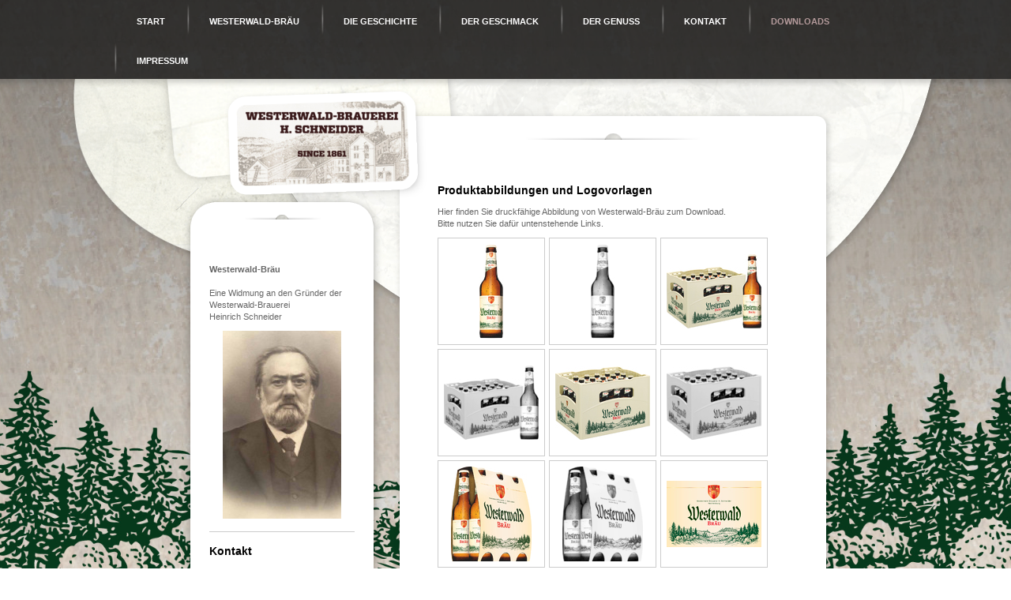

--- FILE ---
content_type: text/html; charset=UTF-8
request_url: https://www.westerwald-braeu.de/downloads/
body_size: 6438
content:
<!DOCTYPE html>
<html lang="de"  ><head prefix="og: http://ogp.me/ns# fb: http://ogp.me/ns/fb# business: http://ogp.me/ns/business#">
    <meta http-equiv="Content-Type" content="text/html; charset=utf-8"/>
    <meta name="generator" content="IONOS MyWebsite"/>
        
    <link rel="dns-prefetch" href="//cdn.website-start.de/"/>
    <link rel="dns-prefetch" href="//106.mod.mywebsite-editor.com"/>
    <link rel="dns-prefetch" href="https://106.sb.mywebsite-editor.com/"/>
    <link rel="shortcut icon" href="//cdn.website-start.de/favicon.ico"/>
        <title>Westerwald-Bräu - Produktabbildungen zum Download</title>
    
    

<meta name="format-detection" content="telephone=no"/>
        <meta name="keywords" content="Hersteller, Produkte, Leistungen, professionell, Qualität, Vertrauen"/>
            <meta name="description" content="Neue Seite"/>
            <meta name="robots" content="index,follow"/>
        <link href="https://www.westerwald-braeu.de/s/style/layout.css?1691508560" rel="stylesheet" type="text/css"/>
    <link href="https://www.westerwald-braeu.de/s/style/main.css?1691508560" rel="stylesheet" type="text/css"/>
    <link href="https://www.westerwald-braeu.de/s/style/font.css?1691508560" rel="stylesheet" type="text/css"/>
    <link href="//cdn.website-start.de/app/cdn/min/group/web.css?1758547156484" rel="stylesheet" type="text/css"/>
<link href="//cdn.website-start.de/app/cdn/min/moduleserver/css/de_DE/common,facebook,shoppingbasket?1758547156484" rel="stylesheet" type="text/css"/>
    <link href="https://106.sb.mywebsite-editor.com/app/logstate2-css.php?site=73386687&amp;t=1769009791" rel="stylesheet" type="text/css"/>

<script type="text/javascript">
    /* <![CDATA[ */
var stagingMode = '';
    /* ]]> */
</script>
<script src="https://106.sb.mywebsite-editor.com/app/logstate-js.php?site=73386687&amp;t=1769009791"></script>
    <script type="text/javascript">
    /* <![CDATA[ */
    var systemurl = 'https://106.sb.mywebsite-editor.com/';
    var webPath = '/';
    var proxyName = '';
    var webServerName = 'www.westerwald-braeu.de';
    var sslServerUrl = 'https://www.westerwald-braeu.de';
    var nonSslServerUrl = 'http://www.westerwald-braeu.de';
    var webserverProtocol = 'http://';
    var nghScriptsUrlPrefix = '//106.mod.mywebsite-editor.com';
    var sessionNamespace = 'DIY_SB';
    var jimdoData = {
        cdnUrl:  '//cdn.website-start.de/',
        messages: {
            lightBox: {
    image : 'Bild',
    of: 'von'
}

        },
        isTrial: 0,
        pageId: 1065653    };
    var script_basisID = "73386687";

    diy = window.diy || {};
    diy.web = diy.web || {};

        diy.web.jsBaseUrl = "//cdn.website-start.de/s/build/";

    diy.context = diy.context || {};
    diy.context.type = diy.context.type || 'web';
    /* ]]> */
</script>

<script type="text/javascript" src="//cdn.website-start.de/app/cdn/min/group/web.js?1758547156484" crossorigin="anonymous"></script><script type="text/javascript" src="//cdn.website-start.de/s/build/web.bundle.js?1758547156484" crossorigin="anonymous"></script><script src="//cdn.website-start.de/app/cdn/min/moduleserver/js/de_DE/common,facebook,shoppingbasket?1758547156484"></script>
<script type="text/javascript" src="https://cdn.website-start.de/proxy/apps/pagh4b/resource/dependencies/"></script><script type="text/javascript">
                    if (typeof require !== 'undefined') {
                        require.config({
                            waitSeconds : 10,
                            baseUrl : 'https://cdn.website-start.de/proxy/apps/pagh4b/js/'
                        });
                    }
                </script><script type="text/javascript" src="//cdn.website-start.de/app/cdn/min/group/pfcsupport.js?1758547156484" crossorigin="anonymous"></script>    <meta property="og:type" content="business.business"/>
    <meta property="og:url" content="https://www.westerwald-braeu.de/downloads/"/>
    <meta property="og:title" content="Westerwald-Bräu - Produktabbildungen zum Download"/>
            <meta property="og:description" content="Neue Seite"/>
                <meta property="og:image" content="https://www.westerwald-braeu.de/s/img/emotionheader.jpg"/>
        <meta property="business:contact_data:country_name" content="Deutschland"/>
    
    
    
    
    
    
    
    
</head>


<body class="body diyBgActive  cc-pagemode-default diy-market-de_DE" data-pageid="1065653" id="page-1065653">
    
    <div class="diyw">
        
 <div id="container2">
<!-- start main navigation -->
<div id="menu"><div class="webnavigation"><ul id="mainNav1" class="mainNav1"><li class="navTopItemGroup_1"><a data-page-id="127052" href="https://www.westerwald-braeu.de/" class="level_1"><span>Start</span></a></li><li class="navTopItemGroup_2"><a data-page-id="127055" href="https://www.westerwald-braeu.de/westerwald-bräu/" class="level_1"><span>Westerwald-Bräu</span></a></li><li class="navTopItemGroup_3"><a data-page-id="1041826" href="https://www.westerwald-braeu.de/die-geschichte/" class="level_1"><span>Die Geschichte</span></a></li><li class="navTopItemGroup_4"><a data-page-id="1041830" href="https://www.westerwald-braeu.de/der-geschmack/" class="level_1"><span>Der Geschmack</span></a></li><li class="navTopItemGroup_5"><a data-page-id="1041802" href="https://www.westerwald-braeu.de/der-genuss/" class="level_1"><span>Der Genuss</span></a></li><li class="navTopItemGroup_6"><a data-page-id="127057" href="https://www.westerwald-braeu.de/kontakt/" class="level_1"><span>Kontakt</span></a></li><li class="navTopItemGroup_7"><a data-page-id="1065653" href="https://www.westerwald-braeu.de/downloads/" class="current level_1"><span>Downloads</span></a></li><li class="navTopItemGroup_8"><a data-page-id="127059" href="https://www.westerwald-braeu.de/impressum/" class="level_1"><span>Impressum</span></a></li></ul></div></div>
<div id="menu_shadow"></div>
<!-- end main navigation -->
<div id="wrapper">
	 <div id="container"></div>
    <!-- start page -->
    <div id="page2">
    	<!-- start header -->
        <div id="header">
<style type="text/css" media="all">
.diyw div#emotion-header {
        max-width: 220px;
        max-height: 110px;
                background: #eeeeee;
    }

.diyw div#emotion-header-title-bg {
    left: 0%;
    top: 20%;
    width: 100%;
    height: 18%;

    background-color: #FFFFFF;
    opacity: 0.50;
    filter: alpha(opacity = 50);
    display: none;}
.diyw img#emotion-header-logo {
    left: 1.00%;
    top: 0.00%;
    background: transparent;
                border: 1px solid #CCCCCC;
        padding: 0px;
                display: none;
    }

.diyw div#emotion-header strong#emotion-header-title {
    left: 5%;
    top: 20%;
    color: #000000;
    display: none;    font: normal normal 29px/120% Helvetica, 'Helvetica Neue', 'Trebuchet MS', sans-serif;
}

.diyw div#emotion-no-bg-container{
    max-height: 110px;
}

.diyw div#emotion-no-bg-container .emotion-no-bg-height {
    margin-top: 50.00%;
}
</style>
<div id="emotion-header" data-action="loadView" data-params="active" data-imagescount="1">
            <img src="https://www.westerwald-braeu.de/s/img/emotionheader.jpg?1379515249.220px.110px" id="emotion-header-img" alt=""/>
            
        <div id="ehSlideshowPlaceholder">
            <div id="ehSlideShow">
                <div class="slide-container">
                                        <div style="background-color: #eeeeee">
                            <img src="https://www.westerwald-braeu.de/s/img/emotionheader.jpg?1379515249.220px.110px" alt=""/>
                        </div>
                                    </div>
            </div>
        </div>


        <script type="text/javascript">
        //<![CDATA[
                diy.module.emotionHeader.slideShow.init({ slides: [{"url":"https:\/\/www.westerwald-braeu.de\/s\/img\/emotionheader.jpg?1379515249.220px.110px","image_alt":"","bgColor":"#eeeeee"}] });
        //]]>
        </script>

    
            
        
            
    
    
    
    <script type="text/javascript">
    //<![CDATA[
    (function ($) {
        function enableSvgTitle() {
                        var titleSvg = $('svg#emotion-header-title-svg'),
                titleHtml = $('#emotion-header-title'),
                emoWidthAbs = 220,
                emoHeightAbs = 110,
                offsetParent,
                titlePosition,
                svgBoxWidth,
                svgBoxHeight;

                        if (titleSvg.length && titleHtml.length) {
                offsetParent = titleHtml.offsetParent();
                titlePosition = titleHtml.position();
                svgBoxWidth = titleHtml.width();
                svgBoxHeight = titleHtml.height();

                                titleSvg.get(0).setAttribute('viewBox', '0 0 ' + svgBoxWidth + ' ' + svgBoxHeight);
                titleSvg.css({
                   left: Math.roundTo(100 * titlePosition.left / offsetParent.width(), 3) + '%',
                   top: Math.roundTo(100 * titlePosition.top / offsetParent.height(), 3) + '%',
                   width: Math.roundTo(100 * svgBoxWidth / emoWidthAbs, 3) + '%',
                   height: Math.roundTo(100 * svgBoxHeight / emoHeightAbs, 3) + '%'
                });

                titleHtml.css('visibility','hidden');
                titleSvg.css('visibility','visible');
            }
        }

        
            var posFunc = function($, overrideSize) {
                var elems = [], containerWidth, containerHeight;
                                    elems.push({
                        selector: '#emotion-header-title',
                        overrideSize: true,
                        horPos: 0,
                        vertPos: 28                    });
                    lastTitleWidth = $('#emotion-header-title').width();
                                                elems.push({
                    selector: '#emotion-header-title-bg',
                    horPos: 0,
                    vertPos: 24                });
                                
                containerWidth = parseInt('220');
                containerHeight = parseInt('110');

                for (var i = 0; i < elems.length; ++i) {
                    var el = elems[i],
                        $el = $(el.selector),
                        pos = {
                            left: el.horPos,
                            top: el.vertPos
                        };
                    if (!$el.length) continue;
                    var anchorPos = $el.anchorPosition();
                    anchorPos.$container = $('#emotion-header');

                    if (overrideSize === true || el.overrideSize === true) {
                        anchorPos.setContainerSize(containerWidth, containerHeight);
                    } else {
                        anchorPos.setContainerSize(null, null);
                    }

                    var pxPos = anchorPos.fromAnchorPosition(pos),
                        pcPos = anchorPos.toPercentPosition(pxPos);

                    var elPos = {};
                    if (!isNaN(parseFloat(pcPos.top)) && isFinite(pcPos.top)) {
                        elPos.top = pcPos.top + '%';
                    }
                    if (!isNaN(parseFloat(pcPos.left)) && isFinite(pcPos.left)) {
                        elPos.left = pcPos.left + '%';
                    }
                    $el.css(elPos);
                }

                // switch to svg title
                enableSvgTitle();
            };

                        var $emotionImg = jQuery('#emotion-header-img');
            if ($emotionImg.length > 0) {
                // first position the element based on stored size
                posFunc(jQuery, true);

                // trigger reposition using the real size when the element is loaded
                var ehLoadEvTriggered = false;
                $emotionImg.one('load', function(){
                    posFunc(jQuery);
                    ehLoadEvTriggered = true;
                                        diy.module.emotionHeader.slideShow.start();
                                    }).each(function() {
                                        if(this.complete || typeof this.complete === 'undefined') {
                        jQuery(this).load();
                    }
                });

                                noLoadTriggeredTimeoutId = setTimeout(function() {
                    if (!ehLoadEvTriggered) {
                        posFunc(jQuery);
                    }
                    window.clearTimeout(noLoadTriggeredTimeoutId)
                }, 5000);//after 5 seconds
            } else {
                jQuery(function(){
                    posFunc(jQuery);
                });
            }

                        if (jQuery.isBrowser && jQuery.isBrowser.ie8) {
                var longTitleRepositionCalls = 0;
                longTitleRepositionInterval = setInterval(function() {
                    if (lastTitleWidth > 0 && lastTitleWidth != jQuery('#emotion-header-title').width()) {
                        posFunc(jQuery);
                    }
                    longTitleRepositionCalls++;
                    // try this for 5 seconds
                    if (longTitleRepositionCalls === 5) {
                        window.clearInterval(longTitleRepositionInterval);
                    }
                }, 1000);//each 1 second
            }

            }(jQuery));
    //]]>
    </script>

    </div>
</div>
            <div id="header_overlay">
            	<div id="header_overlay_top"></div>
                <div id="header_overlay_left"></div>
                <div id="header_overlay_right"></div>
                <div id="header_overlay_bottom"></div>
            </div>
        <!-- end header -->
        <div id="left_column">
            <div id="column_top"></div>
            <div id="column_content"> 
                <!-- start sub navigation -->
                <div id="navigation"><div class="webnavigation"></div></div>
                <!-- end sub navigation -->
                <!-- start sidebar -->
                <div id="sidebar"><div id="matrix_125732" class="sortable-matrix" data-matrixId="125732"><div class="n module-type-text diyfeLiveArea "> <p><strong>Westerwald-Bräu</strong></p>
<p> </p>
<p>Eine Widmung an den Gründer der Westerwald-Brauerei <br/>
Heinrich Schneider</p> </div><div class="n module-type-imageSubtitle diyfeLiveArea "> <div class="clearover imageSubtitle" id="imageSubtitle-1319454">
    <div class="align-container align-center" style="max-width: 150px">
        <a class="imagewrapper" href="https://www.westerwald-braeu.de/s/cc_images/cache_13333378.jpg?t=1397474458" rel="lightbox[1319454]">
            <img id="image_13333378" src="https://www.westerwald-braeu.de/s/cc_images/cache_13333378.jpg?t=1397474458" alt="" style="max-width: 150px; height:auto"/>
        </a>

        
    </div>

</div>

<script type="text/javascript">
//<![CDATA[
jQuery(function($) {
    var $target = $('#imageSubtitle-1319454');

    if ($.fn.swipebox && Modernizr.touch) {
        $target
            .find('a[rel*="lightbox"]')
            .addClass('swipebox')
            .swipebox();
    } else {
        $target.tinyLightbox({
            item: 'a[rel*="lightbox"]',
            cycle: false,
            hideNavigation: true
        });
    }
});
//]]>
</script>
 </div><div class="n module-type-hr diyfeLiveArea "> <div style="padding: 0px 0px">
    <div class="hr"></div>
</div>
 </div><div class="n module-type-header diyfeLiveArea "> <h1><span class="diyfeDecoration">Kontakt</span></h1> </div><div class="n module-type-text diyfeLiveArea "> <p>Westerwald-Brauerei<br/>
H. Schneider GmbH &amp; Co. KG<br/>
Am Hopfengarten 1<br/>
57627 Hachenburg</p>
<p>Telefon +49(0)2662-808-0<br/>
Telefax +49(0)2662-808-80<br/>
E-Mail info@westerwald-braeu.de</p>
<p> </p> </div><div class="n module-type-hr diyfeLiveArea "> <div style="padding: 0px 0px">
    <div class="hr"></div>
</div>
 </div><div class="n module-type-remoteModule-facebook diyfeLiveArea ">             <div id="modul_8246590_content"><div id="NGH8246590_main">
    <div class="facebook-content">
        <a class="fb-share button" href="https://www.facebook.com/sharer.php?u=https%3A%2F%2Fwww.westerwald-braeu.de%2Fdownloads%2F">
    <img src="https://www.westerwald-braeu.de/proxy/static/mod/facebook/files/img/facebook-share-icon.png"/> Teilen</a>    </div>
</div>
</div><script>/* <![CDATA[ */var __NGHModuleInstanceData8246590 = __NGHModuleInstanceData8246590 || {};__NGHModuleInstanceData8246590.server = 'http://106.mod.mywebsite-editor.com';__NGHModuleInstanceData8246590.data_web = {};var m = mm[8246590] = new Facebook(8246590,67377,'facebook');if (m.initView_main != null) m.initView_main();/* ]]> */</script>
         </div></div></div>
                <!-- end sidebar -->
            </div>
            <div id="column_bottom"></div>
        </div>
        <div id="content">
            <div id="content_top"></div>
            <div id="content_content">
                <!-- start content -->
                
        <div id="content_area">
        	<div id="content_start"></div>
        	
        
        <div id="matrix_1270836" class="sortable-matrix" data-matrixId="1270836"><div class="n module-type-header diyfeLiveArea "> <h1><span class="diyfeDecoration">Produktabbildungen und Logovorlagen</span></h1> </div><div class="n module-type-text diyfeLiveArea "> <p>Hier finden Sie druckfähige Abbildung von Westerwald-Bräu zum Download. </p>
<p>Bitte nutzen Sie dafür untenstehende Links.</p> </div><div class="n module-type-gallery diyfeLiveArea "> <div class="ccgalerie clearover" id="lightbox-gallery-8747495">

<div class="thumb_pro1" id="gallery_thumb_14869034" style="width: 128px; height: 128px;">
	<div class="innerthumbnail" style="width: 128px; height: 128px;">		<a rel="lightbox[8747495]" href="https://www.westerwald-braeu.de/s/cc_images/cache_14869034.jpg?t=1400146893" title="Flasche, Longneck, jpg, 4c">			<img src="https://www.westerwald-braeu.de/s/cc_images/thumb_14869034.jpg?t=1400146893" id="image_14869034" alt=""/>
		</a>
	</div>

</div>

<div class="thumb_pro1" id="gallery_thumb_14869035" style="width: 128px; height: 128px;">
	<div class="innerthumbnail" style="width: 128px; height: 128px;">		<a rel="lightbox[8747495]" href="https://www.westerwald-braeu.de/s/cc_images/cache_14869035.jpg?t=1400146894" title="Flasche, Longneck, jpg, 1c">			<img src="https://www.westerwald-braeu.de/s/cc_images/thumb_14869035.jpg?t=1400146894" id="image_14869035" alt=""/>
		</a>
	</div>

</div>

<div class="thumb_pro1" id="gallery_thumb_14869036" style="width: 128px; height: 128px;">
	<div class="innerthumbnail" style="width: 128px; height: 128px;">		<a rel="lightbox[8747495]" href="https://www.westerwald-braeu.de/s/cc_images/cache_14869036.jpg?t=1400146894" title="Kasten mit Flasche, Longneck, jpg, 4c">			<img src="https://www.westerwald-braeu.de/s/cc_images/thumb_14869036.jpg?t=1400146894" id="image_14869036" alt=""/>
		</a>
	</div>

</div>

<div class="thumb_pro1" id="gallery_thumb_14869037" style="width: 128px; height: 128px;">
	<div class="innerthumbnail" style="width: 128px; height: 128px;">		<a rel="lightbox[8747495]" href="https://www.westerwald-braeu.de/s/cc_images/cache_14869037.jpg?t=1400146894" title="Kasten mit Flasche, Longneck, jpg, 1c">			<img src="https://www.westerwald-braeu.de/s/cc_images/thumb_14869037.jpg?t=1400146894" id="image_14869037" alt=""/>
		</a>
	</div>

</div>

<div class="thumb_pro1" id="gallery_thumb_14869038" style="width: 128px; height: 128px;">
	<div class="innerthumbnail" style="width: 128px; height: 128px;">		<a rel="lightbox[8747495]" href="https://www.westerwald-braeu.de/s/cc_images/cache_14869038.jpg?t=1400146894" title="Kasten, 24 x 0,33 l, jpg, 4c">			<img src="https://www.westerwald-braeu.de/s/cc_images/thumb_14869038.jpg?t=1400146894" id="image_14869038" alt=""/>
		</a>
	</div>

</div>

<div class="thumb_pro1" id="gallery_thumb_14869040" style="width: 128px; height: 128px;">
	<div class="innerthumbnail" style="width: 128px; height: 128px;">		<a rel="lightbox[8747495]" href="https://www.westerwald-braeu.de/s/cc_images/cache_14869040.jpg?t=1400146894" title="Kasten, 24 x 0,33 l, jpg, 1c">			<img src="https://www.westerwald-braeu.de/s/cc_images/thumb_14869040.jpg?t=1400146894" id="image_14869040" alt=""/>
		</a>
	</div>

</div>

<div class="thumb_pro1" id="gallery_thumb_14869041" style="width: 128px; height: 128px;">
	<div class="innerthumbnail" style="width: 128px; height: 128px;">		<a rel="lightbox[8747495]" href="https://www.westerwald-braeu.de/s/cc_images/cache_14869041.jpg?t=1400146894" title="6er-Pack, 6 x 0,33 l, jpg, 4c">			<img src="https://www.westerwald-braeu.de/s/cc_images/thumb_14869041.jpg?t=1400146894" id="image_14869041" alt=""/>
		</a>
	</div>

</div>

<div class="thumb_pro1" id="gallery_thumb_14869042" style="width: 128px; height: 128px;">
	<div class="innerthumbnail" style="width: 128px; height: 128px;">		<a rel="lightbox[8747495]" href="https://www.westerwald-braeu.de/s/cc_images/cache_14869042.jpg?t=1400146894" title="6er-Pack, 6 x 0,33 l, jpg, 1c">			<img src="https://www.westerwald-braeu.de/s/cc_images/thumb_14869042.jpg?t=1400146894" id="image_14869042" alt=""/>
		</a>
	</div>

</div>

<div class="thumb_pro1" id="gallery_thumb_14869043" style="width: 128px; height: 128px;">
	<div class="innerthumbnail" style="width: 128px; height: 128px;">		<a rel="lightbox[8747495]" href="https://www.westerwald-braeu.de/s/cc_images/cache_14869043.jpg?t=1400146894" title="Logo Westerwald-bräu, DIN A5 quer, pdf">			<img src="https://www.westerwald-braeu.de/s/cc_images/thumb_14869043.jpg?t=1400146894" id="image_14869043" alt=""/>
		</a>
	</div>

</div>

<div class="thumb_pro1" id="gallery_thumb_14869044" style="width: 128px; height: 128px;">
	<div class="innerthumbnail" style="width: 128px; height: 128px;">		<a rel="lightbox[8747495]" href="https://www.westerwald-braeu.de/s/cc_images/cache_14869044.jpg?t=1400146894" title="Logo Westerwald-bräu, DIN A5 hoch, pdf">			<img src="https://www.westerwald-braeu.de/s/cc_images/thumb_14869044.jpg?t=1400146894" id="image_14869044" alt=""/>
		</a>
	</div>

</div>
</div>
   <script type="text/javascript">
  //<![CDATA[
      jQuery(document).ready(function($){
          var $galleryEl = $('#lightbox-gallery-8747495');

          if ($.fn.swipebox && Modernizr.touch) {
              $galleryEl
                  .find('a[rel*="lightbox"]')
                  .addClass('swipebox')
                  .swipebox();
          } else {
              $galleryEl.tinyLightbox({
                  item: 'a[rel*="lightbox"]',
                  cycle: true
              });
          }
      });
    //]]>
    </script>
 </div><div class="n module-type-hr diyfeLiveArea "> <div style="padding: 0px 0px">
    <div class="hr"></div>
</div>
 </div><div class="n module-type-header diyfeLiveArea "> <h1><span class="diyfeDecoration">Download-Links</span></h1> </div><div class="n module-type-downloadDocument diyfeLiveArea ">         <div class="clearover">
            <div class="leftDownload">
                <a href="https://www.westerwald-braeu.de/app/download/8647206/Braeu_LN_A6_4c.jpg" target="_blank">                        <img src="//cdn.website-start.de/s/img/cc/icons/jpg.png" width="51" height="51" alt="Download"/>
                        </a>            </div>
            <div class="rightDownload">
            <strong>Westerwald-Bräu Flasche, Longneck 0,33 l, jpg, 4c</strong><br/><a href="https://www.westerwald-braeu.de/app/download/8647206/Braeu_LN_A6_4c.jpg" target="_blank">Braeu_LN_A6_4c.jpg</a> <br/>JPG-Datei [2.4 MB]             </div>
        </div>
         </div><div class="n module-type-downloadDocument diyfeLiveArea ">         <div class="clearover">
            <div class="leftDownload">
                <a href="https://www.westerwald-braeu.de/app/download/8747749/Braeu_LN_A6_sw.jpg" target="_blank">                        <img src="//cdn.website-start.de/s/img/cc/icons/jpg.png" width="51" height="51" alt="Download"/>
                        </a>            </div>
            <div class="rightDownload">
            <strong>Westerwald-Bräu Flasche, Longneck 0,33 l, jpg, 1c</strong><br/><a href="https://www.westerwald-braeu.de/app/download/8747749/Braeu_LN_A6_sw.jpg" target="_blank">Braeu_LN_A6_sw.jpg</a> <br/>JPG-Datei [235.6 KB]             </div>
        </div>
         </div><div class="n module-type-downloadDocument diyfeLiveArea ">         <div class="clearover">
            <div class="leftDownload">
                <a href="https://www.westerwald-braeu.de/app/download/8747839/LN_Braeu_K%2BF_A6.jpg" target="_blank">                        <img src="//cdn.website-start.de/s/img/cc/icons/jpg.png" width="51" height="51" alt="Download"/>
                        </a>            </div>
            <div class="rightDownload">
            <strong>Westerwald-Bräu, Kasten mit Flasche, 24 x 0,33 l, jpg, 4c</strong><br/><a href="https://www.westerwald-braeu.de/app/download/8747839/LN_Braeu_K%2BF_A6.jpg" target="_blank">LN_Braeu_K+F_A6.jpg</a> <br/>JPG-Datei [2.2 MB]             </div>
        </div>
         </div><div class="n module-type-downloadDocument diyfeLiveArea ">         <div class="clearover">
            <div class="leftDownload">
                <a href="https://www.westerwald-braeu.de/app/download/8747866/LN_Braeu_K%2BF_A6_sw.jpg" target="_blank">                        <img src="//cdn.website-start.de/s/img/cc/icons/jpg.png" width="51" height="51" alt="Download"/>
                        </a>            </div>
            <div class="rightDownload">
            <strong>Westerwald-Bräu, Kasten mit Flasche, 24 x 0,33 l, jpg, 1c</strong><br/><a href="https://www.westerwald-braeu.de/app/download/8747866/LN_Braeu_K%2BF_A6_sw.jpg" target="_blank">LN_Braeu_K+F_A6_sw.jpg</a> <br/>JPG-Datei [728.2 KB]             </div>
        </div>
         </div><div class="n module-type-downloadDocument diyfeLiveArea ">         <div class="clearover">
            <div class="leftDownload">
                <a href="https://www.westerwald-braeu.de/app/download/8747894/LN_Braeu_Kasten_A6.jpg" target="_blank">                        <img src="//cdn.website-start.de/s/img/cc/icons/jpg.png" width="51" height="51" alt="Download"/>
                        </a>            </div>
            <div class="rightDownload">
            <strong>Westerwald-Bräu, Kasten 24 x 0,33 l, jpg, 4c</strong><br/><a href="https://www.westerwald-braeu.de/app/download/8747894/LN_Braeu_Kasten_A6.jpg" target="_blank">LN_Braeu_Kasten_A6.jpg</a> <br/>JPG-Datei [1.8 MB]             </div>
        </div>
         </div><div class="n module-type-downloadDocument diyfeLiveArea ">         <div class="clearover">
            <div class="leftDownload">
                <a href="https://www.westerwald-braeu.de/app/download/8747939/LN_Braeu_Kasten_A6_sw.jpg" target="_blank">                        <img src="//cdn.website-start.de/s/img/cc/icons/jpg.png" width="51" height="51" alt="Download"/>
                        </a>            </div>
            <div class="rightDownload">
            <strong>Westerwald-Bräu, Kasten 24 x 0,33 l, jpg, 1c</strong><br/><a href="https://www.westerwald-braeu.de/app/download/8747939/LN_Braeu_Kasten_A6_sw.jpg" target="_blank">LN_Braeu_Kasten_A6_sw.jpg</a> <br/>JPG-Datei [560.8 KB]             </div>
        </div>
         </div><div class="n module-type-downloadDocument diyfeLiveArea ">         <div class="clearover">
            <div class="leftDownload">
                <a href="https://www.westerwald-braeu.de/app/download/8747970/SiXPack_Braeu-AF-A6_rechts4c.jpg" target="_blank">                        <img src="//cdn.website-start.de/s/img/cc/icons/jpg.png" width="51" height="51" alt="Download"/>
                        </a>            </div>
            <div class="rightDownload">
            <strong>Westerwald-Bräu, 6er-Pack, 6 x 0,33 l, jpg, 4c</strong><br/><a href="https://www.westerwald-braeu.de/app/download/8747970/SiXPack_Braeu-AF-A6_rechts4c.jpg" target="_blank">SiXPack_Braeu-AF-A6_rechts4c.jpg</a> <br/>JPG-Datei [2.1 MB]             </div>
        </div>
         </div><div class="n module-type-downloadDocument diyfeLiveArea ">         <div class="clearover">
            <div class="leftDownload">
                <a href="https://www.westerwald-braeu.de/app/download/8748018/SiXPack_Braeu-AF-A6_rechts_sw.jpg" target="_blank">                        <img src="//cdn.website-start.de/s/img/cc/icons/jpg.png" width="51" height="51" alt="Download"/>
                        </a>            </div>
            <div class="rightDownload">
            <strong>Westerwald-Bräu, 6er-Pack, 6 x 0,33 l, jpg, 1c</strong><br/><a href="https://www.westerwald-braeu.de/app/download/8748018/SiXPack_Braeu-AF-A6_rechts_sw.jpg" target="_blank">SiXPack_Braeu-AF-A6_rechts_sw.jpg</a> <br/>JPG-Datei [604.2 KB]             </div>
        </div>
         </div><div class="n module-type-downloadDocument diyfeLiveArea ">         <div class="clearover">
            <div class="leftDownload">
                <a href="https://www.westerwald-braeu.de/app/download/8750506/WW-Braeu_Logo_A5_quer.pdf" target="_blank">                        <img src="//cdn.website-start.de/s/img/cc/icons/pdf.png" width="51" height="51" alt="Download"/>
                        </a>            </div>
            <div class="rightDownload">
            <strong>Westerwald-Bräu, Logo, DIN A5 quer, PDF/X3</strong><br/><a href="https://www.westerwald-braeu.de/app/download/8750506/WW-Braeu_Logo_A5_quer.pdf" target="_blank">WW-Braeu_Logo_A5_quer.pdf</a> <br/>PDF-Dokument [1.0 MB]             </div>
        </div>
         </div><div class="n module-type-downloadDocument diyfeLiveArea ">         <div class="clearover">
            <div class="leftDownload">
                <a href="https://www.westerwald-braeu.de/app/download/8750541/WW-Braeu_Logo_A5_hoch.pdf" target="_blank">                        <img src="//cdn.website-start.de/s/img/cc/icons/pdf.png" width="51" height="51" alt="Download"/>
                        </a>            </div>
            <div class="rightDownload">
            <strong>Westerwald-Bräu, Logo, DIN A5 hoch, PDF/X3</strong><br/><a href="https://www.westerwald-braeu.de/app/download/8750541/WW-Braeu_Logo_A5_hoch.pdf" target="_blank">WW-Braeu_Logo_A5_hoch.pdf</a> <br/>PDF-Dokument [1.1 MB]             </div>
        </div>
         </div><div class="n module-type-hr diyfeLiveArea "> <div style="padding: 0px 0px">
    <div class="hr"></div>
</div>
 </div><div class="n module-type-text diyfeLiveArea "> <p>Sie suchen andere Abbildungen oder haben Fragen?</p>
<p>Bitte wenden Sie sich an:</p>
<p> </p>
<p>Simone Kerschbaum</p>
<p>Leitung Marketing</p>
<p> </p>
<p>Westerwald-Brauerei<br/>
H. Schneider GmbH &amp; Co. KG<br/>
Gehlerter Weg 12<br/>
57627 Hachenburg</p>
<p>Telefon +49(0)2662-808-78<br/>
Telefax +49(0)2662-808-42 78<br/>
E-Mail info@westerwald-braeu.de</p> </div></div>
        
        
        </div>
                <!-- end content -->
            </div>
            <div id="content_bottom"></div>
            <!-- start footer -->
            <div id="footer"><div id="contentfooter">
    <div class="leftrow">
                    <a rel="nofollow" href="javascript:PopupFenster('https://www.westerwald-braeu.de/downloads/?print=1');"><img class="inline" height="14" width="18" src="//cdn.website-start.de/s/img/cc/printer.gif" alt=""/>Druckversion</a> <span class="footer-separator">|</span>
                <a href="https://www.westerwald-braeu.de/sitemap/">Sitemap</a>
                        <br/> © Westerwald Brauerei H. Schneider
            </div>
    <script type="text/javascript">
        window.diy.ux.Captcha.locales = {
            generateNewCode: 'Neuen Code generieren',
            enterCode: 'Bitte geben Sie den Code ein'
        };
        window.diy.ux.Cap2.locales = {
            generateNewCode: 'Neuen Code generieren',
            enterCode: 'Bitte geben Sie den Code ein'
        };
    </script>
    <div class="rightrow">
                    <span class="loggedout">
                <a rel="nofollow" id="login" href="https://login.1and1-editor.com/73386687/www.westerwald-braeu.de/de?pageId=1065653">
                    Login                </a>
            </span>
                
                <span class="loggedin">
            <a rel="nofollow" id="logout" href="https://106.sb.mywebsite-editor.com/app/cms/logout.php">Logout</a> <span class="footer-separator">|</span>
            <a rel="nofollow" id="edit" href="https://106.sb.mywebsite-editor.com/app/73386687/1065653/">Seite bearbeiten</a>
        </span>
    </div>
</div>
            <div id="loginbox" class="hidden">
                <script type="text/javascript">
                    /* <![CDATA[ */
                    function forgotpw_popup() {
                        var url = 'https://passwort.1und1.de/xml/request/RequestStart';
                        fenster = window.open(url, "fenster1", "width=600,height=400,status=yes,scrollbars=yes,resizable=yes");
                        // IE8 doesn't return the window reference instantly or at all.
                        // It may appear the call failed and fenster is null
                        if (fenster && fenster.focus) {
                            fenster.focus();
                        }
                    }
                    /* ]]> */
                </script>
                                <img class="logo" src="//cdn.website-start.de/s/img/logo.gif" alt="IONOS" title="IONOS"/>

                <div id="loginboxOuter"></div>
            </div>
        
</div>
            <!-- end footer -->
        </div>
    
    </div>
    <!-- end page -->
</div>
<div id="background"></div>

</div>    </div>

    
    </body>


<!-- rendered at Mon, 20 Oct 2025 07:01:39 +0200 -->
</html>


--- FILE ---
content_type: text/css
request_url: https://www.westerwald-braeu.de/s/style/layout.css?1691508560
body_size: 1899
content:
@charset "utf-8";



body 
{
	margin: 0;
	padding: 0;
}


.diyw .sidecolor {
	background-color: #b49a9b;
}


.diyw #background {
	width: 100%;
	height: 870px;
	background: url(https://www.westerwald-braeu.de/s/img/bg_body_verlauf.png) repeat-x top left;
	position: absolute;
	top: 0px;
	left: 0px;
	right: 0px;
	z-index: 1;
}

*html .diyw #background {
	filter: progid:DXImageTransform.Microsoft.AlphaImageLoader(src="https://www.westerwald-braeu.de/s/img/bg_body_verlauf.png", enabled='true', sizingMethod='scale');
	background: none;
}

.diyw #container {
	background: url(https://www.westerwald-braeu.de/s/img/container_bg.png) no-repeat top center;
	height: 360px;
	width: 1104px;
	margin: 0 auto;
}

* html .diyw #container {
	filter: progid:DXImageTransform.Microsoft.AlphaImageLoader(src="https://www.westerwald-braeu.de/s/img/container_bg.png");
	background: none;
}

.diyw #wrapper {
	position: relative;
	top: -12px;
	z-index: 2;
	width: 100%;
	margin: 0 auto;
}

* html .diyw #wrapper {
	top: -13px;
}

.diyw #page2 {
	width: 860px;
	margin: 0 auto;
	position: relative;
	top: -360px;
}

* html .diyw #page2 {
	width: 868px;
}

.diyw #left_column {
	float: left;
	width: 254px;
	margin: 0 0 0 20px;
	position: relative;
	top: -110px;
}

.diyw #column_top {
	background: url(https://www.westerwald-braeu.de/s/img/column_top.png) no-repeat top left;
	width: 254px;
	height: 44px;
}

* html .diyw #column_top {
	filter: progid:DXImageTransform.Microsoft.AlphaImageLoader(src="https://www.westerwald-braeu.de/s/img/column_top.png");
	background: none;
}

.diyw #column_content {
	background: url(https://www.westerwald-braeu.de/s/img/column_center.png) repeat-y top left;
	width: 254px;
}

* html .diyw #column_content {
	filter: progid:DXImageTransform.Microsoft.AlphaImageLoader(src="https://www.westerwald-braeu.de/s/img/column_center.png", enabled='true', sizingMethod='scale');
	background: none;
}

.diyw #column_bottom {
	background: url(https://www.westerwald-braeu.de/s/img/column_bottom.png) no-repeat top left;
	width: 254px;
	height: 47px;
}

* html .diyw #column_bottom {
	filter: progid:DXImageTransform.Microsoft.AlphaImageLoader(src="https://www.westerwald-braeu.de/s/img/column_bottom.png");
	background: none;
}

.diyw #content {
	float: left;
	width: 558px;
	margin: 0 0 0 15px;
	z-index: 2;
	position: relative;
	top: -215px;
	*z-index: -3;
}

* html .diyw #content {
	margin: 0 0 0 10px;
}

.diyw #content_top {
	background: url(https://www.westerwald-braeu.de/s/img/content_top.png) no-repeat top left;
	width: 558px;
	height: 37px;
}

* html .diyw #content_top {
	filter: progid:DXImageTransform.Microsoft.AlphaImageLoader(src="https://www.westerwald-braeu.de/s/img/content_top.png");
	background: none;
}

.diyw #content_content {
	background: url(https://www.westerwald-braeu.de/s/img/content_center.png) repeat-y top left;
	width: 458px;
	padding: 50px;
	position: relative;
	z-index: 3;
}

* html .diyw #content_content {
	filter: progid:DXImageTransform.Microsoft.AlphaImageLoader(src="https://www.westerwald-braeu.de/s/img/content_center.png", enabled='true', sizingMethod='scale');
	background: none;
}

.diyw #content_bottom {
	background: url(https://www.westerwald-braeu.de/s/img/content_bottom.png) no-repeat top left;
	width: 558px;
	height: 24px;
	position: relative;
	z-index: 2;
}

* html .diyw #content_bottom {
	filter: progid:DXImageTransform.Microsoft.AlphaImageLoader(src="https://www.westerwald-braeu.de/s/img/content_bottom.png");
	background: none;
}

.diyw #sidebar {
	padding: 40px 30px 0;
}

.diyw #footer {
	background: url(https://www.westerwald-braeu.de/s/img/footer.png) no-repeat 0 0;
	width: 508px;
	padding: 25px 25px 30px 25px;
	position: relative;
	top: -22px;
	z-index: 1;
}

* html .diyw #footer {
	
	background: none;
}

.diyw .clearall {
	clear: both;
}


.diyw #menu {
	background: url(https://www.westerwald-braeu.de/s/img/menu_bg.png) repeat 0 0;
	width: 100%;
	float: left;
	
	
}

* html .diyw #menu {
	filter: progid:DXImageTransform.Microsoft.AlphaImageLoader(src="https://www.westerwald-braeu.de/s/img/menu_bg.png", enabled='true', sizingMethod='scale');
	background: none;
}

.diyw #menu ul {
	margin: 0 auto;
	padding: 0;
	width: 990px;
	position: relative;
	z-index: 2;
}

.diyw #menu ul li {
	display: inline;
	background: url(https://www.westerwald-braeu.de/s/img/menu_trenner.png) no-repeat 0px 0px;
	float: left;
	padding: 0;
	margin: 5px 0 0 0;
}

* html .diyw #menu ul li {
	background: none;
}

.diyw #menu ul li:first-child {
	background: none;
}

.diyw #menu ul li a {
	float: left;
	color: #ffffff;
	text-decoration: none;
	padding: 6px 28px;
	font-weight: bold;
	text-transform: uppercase;
	line-height: 33px;
	word-break: break-all;
}

.diyw #menu ul li a:hover,
.diyw #menu ul li a.current {
	color: #b49a9b;
}

.diyw #menu_shadow {
	background: url(https://www.westerwald-braeu.de/s/img/menu_shadow.png) repeat-x top left;
	height: 12px;
	position: relative;
	z-index: 9;
	clear: both;
}

* html .diyw #menu_shadow {
	filter: progid:DXImageTransform.Microsoft.AlphaImageLoader(src="https://www.westerwald-braeu.de/s/img/menu_shadow.png", enabled='true', sizingMethod='scale');
	background: none;
}


.diyw #navigation {
	position: relative;
	padding: 0 0 0 21px;
}

.diyw ul.mainNav2 {
	margin: 0;
	padding: 0;
}

.diyw ul.mainNav3 {
	margin: 0 0 0 0px;
	*margin: -18px 0 0 0px;
	padding: 0;
}

.diyw ul.mainNav2 li {
	background: url(https://www.westerwald-braeu.de/s/img/sub_menu_bottom.jpg) no-repeat bottom left;
	margin: 0;
	list-style-type: none;
	line-height: 22px;
	position: relative;
	z-index: 99;
}

.diyw ul.mainNav3 li {
	background: none;
}

.diyw ul.mainNav2 li a {
	color: #333333;
	text-decoration: none;
	padding: 5px 0 5px 19px;
	margin: 0;
	display: block;
	font-weight: bold;
}

.diyw ul.mainNav3 li a {
	color: #333333;
	text-decoration: none;
	padding: 3px 0 3px 38px;
	margin: 0;
	display: block;
	font-weight: bold;
}

.diyw ul.mainNav2 li a:hover,
.diyw ul.mainNav2 li a.current {
	color: #b49a9b;
}

.diyw ul.mainNav3 li a:hover,
.diyw ul.mainNav3 li a.current {
	color: #b49a9b;
}


.diyw #header {
	width: 220px;
	height: 110px;
	position: relative;
	top: 25px;
	left: 90px;
	z-index: 3;
	*z-index: -1;
}

* html .diyw #header {
	left: 100px;
}

.diyw #header_overlay {
	width: 255px;
	height: 145px;
	position: relative;
	top: -98px;
	left: 75px;
	
}

* html .diyw #header_overlay {
	left: 85px;
}

.diyw #header_overlay_top {
	background: url(https://www.westerwald-braeu.de/s/img/header_overlay_top.png) no-repeat top left;
	width: 255px;
	height: 23px;
	position: absolute;
	top: 0px;
	left: 0px;
	z-index: 4;
}

* html .diyw #header_overlay_top {
	filter: progid:DXImageTransform.Microsoft.AlphaImageLoader(src="https://www.westerwald-braeu.de/s/img/header_overlay_top.png", enabled='true', sizingMethod='crop');
	background: none;
}

.diyw #header_overlay_left {
	background: url(https://www.westerwald-braeu.de/s/img/header_overlay_left.png) no-repeat top left;
	width: 21px;
	height: 93px;
	position: absolute;
	top: 23px;
	left: 0px;
	z-index: 4;
}

* html .diyw #header_overlay_left {
	filter: progid:DXImageTransform.Microsoft.AlphaImageLoader(src="https://www.westerwald-braeu.de/s/img/header_overlay_left.png", enabled='true', sizingMethod='crop');
	background: none;
}

.diyw #header_overlay_right {
	background: url(https://www.westerwald-braeu.de/s/img/header_overlay_right.png) no-repeat top left;
	width: 29px;
	height: 93px;
	position: absolute;
	top: 23px;
	right: 0px;
	z-index: 4;
}

* html .diyw #header_overlay_right {
	filter: progid:DXImageTransform.Microsoft.AlphaImageLoader(src="https://www.westerwald-braeu.de/s/img/header_overlay_right.png", enabled='true', sizingMethod='crop');
	background: none;
}

.diyw #header_overlay_bottom {
	background: url(https://www.westerwald-braeu.de/s/img/header_overlay_bottom.png) no-repeat top left;
	width: 255px;
	height: 29px;
	position: absolute;
	bottom: 0px;
	left: 0px;
	z-index: 4;
}

* html .diyw #header_overlay_bottom {
	filter: progid:DXImageTransform.Microsoft.AlphaImageLoader(src="https://www.westerwald-braeu.de/s/img/header_overlay_bottom.png", enabled='true', sizingMethod='crop');
	background: none;
}



body .diyw
{
	font: normal 11px/140% Verdana, Arial, Helvetica, sans-serif;
	color: #666666;
}
 .diyw p, .diyw table, .diyw td {
	font: normal 11px/140% Verdana, Arial, Helvetica, sans-serif;
	color: #666666;
}

.diyw h1 {
	font: bold 14px/140% Verdana, Arial, Helvetica, sans-serif;
	color: #000000;
}

.diyw h2 {
	font: bold 12px/140% Verdana, Arial, Helvetica, sans-serif;
	color: #666666;
}


.diyw a.trackbackUrl, 
.diyw a.trackbackUrl:link,
.diyw a.trackbackUrl:visited,
.diyw a.trackbackUrl:hover,
.diyw a.trackbackUrl:active {
	background: #EEEEEE none repeat scroll 0% 0%;
	border: 1px solid black;
	color: #333333;
	padding: 2px;
	text-decoration: none;
}

.diyw a:link,
.diyw a:visited {
	text-decoration: underline; 
	color: #DB2F2C;
}

.diyw a:active, 
.diyw a:hover {
	text-decoration: none; 
	color: #DB2F2C;
}

.diyw div.hr {
	border-bottom-style: dotted;
	border-bottom-width: 1px; 
	border-color: #CCCCCC;
	height: 1px;
}
 
.diyw .altcolor,
.diyw .altcolor p {
	color: #000000;
}

.diyw .altcolor h1 {
	color: #000000;
}

.diyw .altcolor h2 {
	color: #000000;
}

.diyw .altcolor a:link,
.diyw .altcolor a:visited {
	color: #000000;
}

.diyw .altcolor a:active, 
.diyw .altcolor a:hover {
	color: #000000;
}

.diyw .altcolor div.hr {
	border-color: #000000;
}


--- FILE ---
content_type: text/css
request_url: https://www.westerwald-braeu.de/s/style/main.css?1691508560
body_size: 71
content:
.body { background-color: #ffffff;background-image: url(https://www.westerwald-braeu.de/s/img/background.jpg?1712815894);background-repeat: no-repeat;background-position: center center;background-attachment: fixed;background-size: cover;-ms-behavior: url(/c/htc/backgroundsize.min.htc); } 